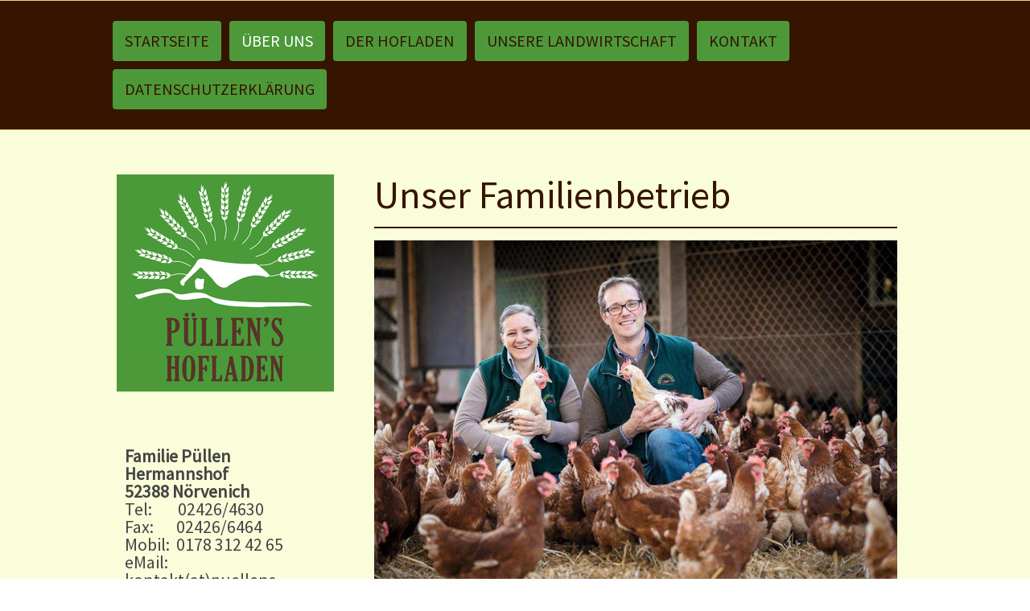

--- FILE ---
content_type: text/html; charset=UTF-8
request_url: https://www.xn--pllens-hofladen-zvb.de/%C3%BCber-uns/
body_size: 8385
content:
<!DOCTYPE html>
<html lang="de-DE"><head>
    <meta charset="utf-8"/>
    <link rel="dns-prefetch preconnect" href="https://u.jimcdn.com/" crossorigin="anonymous"/>
<link rel="dns-prefetch preconnect" href="https://assets.jimstatic.com/" crossorigin="anonymous"/>
<link rel="dns-prefetch preconnect" href="https://image.jimcdn.com" crossorigin="anonymous"/>
<link rel="dns-prefetch preconnect" href="https://fonts.jimstatic.com" crossorigin="anonymous"/>
<meta name="viewport" content="width=device-width, initial-scale=1"/>
<meta http-equiv="X-UA-Compatible" content="IE=edge"/>
<meta name="description" content=""/>
<meta name="robots" content="index, follow, archive"/>
<meta property="st:section" content=""/>
<meta name="generator" content="Jimdo Creator"/>
<meta name="twitter:title" content="Unser Familienbetrieb"/>
<meta name="twitter:description" content="Wir, das sind Marie-Christin und Wilhelm Püllen. Gemeinsam bewirtschaften wir den landwirtschaftlichen Betrieb und Hofladen. Mit unseren vier Kindern, den Eltern, bzw. Schwiegereltern Ulrich und Anneliese Püllen wohnen wir auf dem Hermannshof. Die Liebe zur Natur, die Begeisterung für unsere Tiere und landwirtschaftliche Produkte in Spitzenqualität sind unser Antrieb und unsere Leidenschaft seit nun mehr fünf Generationen. Gemeinsam mit unserem engagierten Team an festen Mitarbeiter*innen geben wir jeden Tag unser Bestes, für gute Produkte aus ihrer Region. Langjährige Erfahrung und Leidenschaft sind die beiden wichtigsten Grundzüge unser bäuerlichen Produktionsweise. Mit der Zeit gehen und trotzdem unserer Vergangenheit nicht den Rücken kehren, das macht uns aus. Immer mit dem Tier im Mittelpunkt. Ohne Kompromisse."/>
<meta name="twitter:card" content="summary_large_image"/>
<meta property="og:url" content="http://www.xn--pllens-hofladen-zvb.de/über-uns/"/>
<meta property="og:title" content="Unser Familienbetrieb"/>
<meta property="og:description" content="Wir, das sind Marie-Christin und Wilhelm Püllen. Gemeinsam bewirtschaften wir den landwirtschaftlichen Betrieb und Hofladen. Mit unseren vier Kindern, den Eltern, bzw. Schwiegereltern Ulrich und Anneliese Püllen wohnen wir auf dem Hermannshof. Die Liebe zur Natur, die Begeisterung für unsere Tiere und landwirtschaftliche Produkte in Spitzenqualität sind unser Antrieb und unsere Leidenschaft seit nun mehr fünf Generationen. Gemeinsam mit unserem engagierten Team an festen Mitarbeiter*innen geben wir jeden Tag unser Bestes, für gute Produkte aus ihrer Region. Langjährige Erfahrung und Leidenschaft sind die beiden wichtigsten Grundzüge unser bäuerlichen Produktionsweise. Mit der Zeit gehen und trotzdem unserer Vergangenheit nicht den Rücken kehren, das macht uns aus. Immer mit dem Tier im Mittelpunkt. Ohne Kompromisse."/>
<meta property="og:type" content="website"/>
<meta property="og:locale" content="de_DE"/>
<meta property="og:site_name" content="Püllen's Hofladen - Frische Lebensmittel direkt vom Bauernhof!"/><title>Unser Familienbetrieb - Püllen's Hofladen - Frische Lebensmittel direkt vom Bauernhof!</title>
<link rel="shortcut icon" href="https://u.jimcdn.com/cms/o/s4b2e77dd06389791/img/favicon.png?t=1660208181"/>
    
<link rel="canonical" href="https://www.xn--pllens-hofladen-zvb.de/über-uns/"/>

        <script src="https://assets.jimstatic.com/ckies.js.7c38a5f4f8d944ade39b.js"></script>

        <script src="https://assets.jimstatic.com/cookieControl.js.b05bf5f4339fa83b8e79.js"></script>
    <script>window.CookieControlSet.setToOff();</script>

    <style>html,body{margin:0}.hidden{display:none}.n{padding:5px}#cc-website-title a {text-decoration: none}.cc-m-image-align-1{text-align:left}.cc-m-image-align-2{text-align:right}.cc-m-image-align-3{text-align:center}</style>

        <link href="https://u.jimcdn.com/cms/o/s4b2e77dd06389791/layout/dm_6625515ad6d31a26083ee944d6a85345/css/layout.css?t=1674641532" rel="stylesheet" type="text/css" id="jimdo_layout_css"/>
<script>     /* <![CDATA[ */     /*!  loadCss [c]2014 @scottjehl, Filament Group, Inc.  Licensed MIT */     window.loadCSS = window.loadCss = function(e,n,t){var r,l=window.document,a=l.createElement("link");if(n)r=n;else{var i=(l.body||l.getElementsByTagName("head")[0]).childNodes;r=i[i.length-1]}var o=l.styleSheets;a.rel="stylesheet",a.href=e,a.media="only x",r.parentNode.insertBefore(a,n?r:r.nextSibling);var d=function(e){for(var n=a.href,t=o.length;t--;)if(o[t].href===n)return e.call(a);setTimeout(function(){d(e)})};return a.onloadcssdefined=d,d(function(){a.media=t||"all"}),a};     window.onloadCSS = function(n,o){n.onload=function(){n.onload=null,o&&o.call(n)},"isApplicationInstalled"in navigator&&"onloadcssdefined"in n&&n.onloadcssdefined(o)}     /* ]]> */ </script>     <script>
// <![CDATA[
onloadCSS(loadCss('https://assets.jimstatic.com/web.css.6fddf67dea5bc0abc1df4597fc8453f8.css') , function() {
    this.id = 'jimdo_web_css';
});
// ]]>
</script>
<link href="https://assets.jimstatic.com/web.css.6fddf67dea5bc0abc1df4597fc8453f8.css" rel="preload" as="style"/>
<noscript>
<link href="https://assets.jimstatic.com/web.css.6fddf67dea5bc0abc1df4597fc8453f8.css" rel="stylesheet"/>
</noscript>
    <script>
    //<![CDATA[
        var jimdoData = {"isTestserver":false,"isLcJimdoCom":false,"isJimdoHelpCenter":false,"isProtectedPage":false,"cstok":"","cacheJsKey":"61e5fb25789215eb51a4cfb937ce3c27ddef8e3f","cacheCssKey":"61e5fb25789215eb51a4cfb937ce3c27ddef8e3f","cdnUrl":"https:\/\/assets.jimstatic.com\/","minUrl":"https:\/\/assets.jimstatic.com\/app\/cdn\/min\/file\/","authUrl":"https:\/\/a.jimdo.com\/","webPath":"https:\/\/www.xn--pllens-hofladen-zvb.de\/","appUrl":"https:\/\/a.jimdo.com\/","cmsLanguage":"de_DE","isFreePackage":false,"mobile":false,"isDevkitTemplateUsed":true,"isTemplateResponsive":true,"websiteId":"s4b2e77dd06389791","pageId":1248587386,"packageId":3,"shop":{"deliveryTimeTexts":{"1":"1 - 3 Tage Lieferzeit","2":"3 - 5 Tage Lieferzeit","3":"5 - 8 Tage Lieferzeit"},"checkoutButtonText":"Zur Kasse","isReady":false,"currencyFormat":{"pattern":"#,##0.00 \u00a4","convertedPattern":"#,##0.00 $","symbols":{"GROUPING_SEPARATOR":".","DECIMAL_SEPARATOR":",","CURRENCY_SYMBOL":"\u20ac"}},"currencyLocale":"de_DE"},"tr":{"gmap":{"searchNotFound":"Die angegebene Adresse konnte nicht gefunden werden.","routeNotFound":"Die Anfahrtsroute konnte nicht berechnet werden. M\u00f6gliche Gr\u00fcnde: Die Startadresse ist zu ungenau oder zu weit von der Zieladresse entfernt."},"shop":{"checkoutSubmit":{"next":"N\u00e4chster Schritt","wait":"Bitte warten"},"paypalError":"Da ist leider etwas schiefgelaufen. Bitte versuche es erneut!","cartBar":"Zum Warenkorb","maintenance":"Dieser Shop ist vor\u00fcbergehend leider nicht erreichbar. Bitte probieren Sie es sp\u00e4ter noch einmal.","addToCartOverlay":{"productInsertedText":"Der Artikel wurde dem Warenkorb hinzugef\u00fcgt.","continueShoppingText":"Weiter einkaufen","reloadPageText":"neu laden"},"notReadyText":"Dieser Shop ist noch nicht vollst\u00e4ndig eingerichtet.","numLeftText":"Mehr als {:num} Exemplare dieses Artikels sind z.Z. leider nicht verf\u00fcgbar.","oneLeftText":"Es ist leider nur noch ein Exemplar dieses Artikels verf\u00fcgbar."},"common":{"timeout":"Es ist ein Fehler aufgetreten. Die von dir ausgew\u00e4hlte Aktion wurde abgebrochen. Bitte versuche es in ein paar Minuten erneut."},"form":{"badRequest":"Es ist ein Fehler aufgetreten: Die Eingaben konnten leider nicht \u00fcbermittelt werden. Bitte versuche es sp\u00e4ter noch einmal!"}},"jQuery":"jimdoGen002","isJimdoMobileApp":false,"bgConfig":{"id":66401786,"type":"color","color":"rgb(250, 253, 217)"},"bgFullscreen":null,"responsiveBreakpointLandscape":767,"responsiveBreakpointPortrait":480,"copyableHeadlineLinks":false,"tocGeneration":false,"googlemapsConsoleKey":false,"loggingForAnalytics":false,"loggingForPredefinedPages":false,"isFacebookPixelIdEnabled":true,"userAccountId":"54312475-00c9-43d7-b634-81d3854cdda7"};
    // ]]>
</script>

     <script> (function(window) { 'use strict'; var regBuff = window.__regModuleBuffer = []; var regModuleBuffer = function() { var args = [].slice.call(arguments); regBuff.push(args); }; if (!window.regModule) { window.regModule = regModuleBuffer; } })(window); </script>
    <script src="https://assets.jimstatic.com/web.js.24f3cfbc36a645673411.js" async="true"></script>
    <script src="https://assets.jimstatic.com/at.js.62588d64be2115a866ce.js"></script>
    <script type="text/javascript">
//<![CDATA[

if(window.CookieControl.isCookieAllowed("fb_analytics")) {
    !function(f,b,e,v,n,t,s){if(f.fbq)return;n=f.fbq=function(){n.callMethod?
    n.callMethod.apply(n,arguments):n.queue.push(arguments)};if(!f._fbq)f._fbq=n;
    n.push=n;n.loaded=!0;n.version='2.0';n.agent='pljimdo';n.queue=[];t=b.createElement(e);t.async=!0;
    t.src=v;s=b.getElementsByTagName(e)[0];s.parentNode.insertBefore(t,s)}(window,
    document,'script','https://connect.facebook.net/en_US/fbevents.js');
    fbq('init', '543914443739872');
    fbq('track', 'PageView');
}

//]]>
</script>
</head>

<body class="body cc-page j-m-gallery-styles j-m-video-styles j-m-hr-styles j-m-header-styles j-m-text-styles j-m-emotionheader-styles j-m-htmlCode-styles j-m-rss-styles j-m-form-styles-disabled j-m-table-styles j-m-textWithImage-styles j-m-downloadDocument-styles j-m-imageSubtitle-styles j-m-flickr-styles j-m-googlemaps-styles j-m-blogSelection-styles-disabled j-m-comment-styles j-m-jimdo-styles j-m-profile-styles j-m-guestbook-styles j-m-promotion-styles j-m-twitter-styles j-m-hgrid-styles j-m-shoppingcart-styles j-m-catalog-styles j-m-product-styles-disabled j-m-facebook-styles j-m-sharebuttons-styles j-m-formnew-styles-disabled j-m-callToAction-styles j-m-turbo-styles j-m-spacing-styles j-m-googleplus-styles j-m-dummy-styles j-m-search-styles j-m-booking-styles j-m-socialprofiles-styles j-footer-styles cc-pagemode-default cc-content-parent" id="page-1248587386">

<div id="cc-inner" class="cc-content-parent">

    <div class="jtpl-background-area" background-area=""></div>

    <!-- _mobile-navigation.sass -->
    <input type="checkbox" id="jtpl-mobile-navigation__checkbox" class="jtpl-mobile-navigation__checkbox"/><!-- END _mobile-navigation.sass --><!-- _main.sass --><div class="jtpl-main cc-content-parent">

        <!-- _mobile-navigation.sass -->
      <nav class="jtpl-mobile-navigation"><div class="jtpl-mobile-navigation__top-bar">
          <label for="jtpl-mobile-navigation__checkbox" class="jtpl-mobile-navigation__label">
            <span class="jtpl-mobile-navigation__borders navigation-colors__menu-icon"></span>
          </label>
        </div>
        <div class="jtpl-mobile-navigation__inner navigation-colors">
          <div data-container="navigation"><div class="j-nav-variant-nested"><ul class="cc-nav-level-0 j-nav-level-0"><li id="cc-nav-view-1248587486" class="jmd-nav__list-item-0"><a href="/" data-link-title="Startseite">Startseite</a></li><li id="cc-nav-view-1248587386" class="jmd-nav__list-item-0 cc-nav-current j-nav-current jmd-nav__item--current"><a href="/über-uns/" data-link-title="Über uns" class="cc-nav-current j-nav-current jmd-nav__link--current">Über uns</a></li><li id="cc-nav-view-1253618786" class="jmd-nav__list-item-0 j-nav-has-children"><a href="/der-hofladen/" data-link-title="Der Hofladen">Der Hofladen</a><span data-navi-toggle="cc-nav-view-1253618786" class="jmd-nav__toggle-button"></span><ul class="cc-nav-level-1 j-nav-level-1"><li id="cc-nav-view-1254586386" class="jmd-nav__list-item-1"><a href="/der-hofladen/wichtiges-in-kürze/" data-link-title="Wichtiges in Kürze">Wichtiges in Kürze</a></li><li id="cc-nav-view-1254539386" class="jmd-nav__list-item-1"><a href="/der-hofladen/unsere-lieferanten/" data-link-title="Unsere Lieferanten">Unsere Lieferanten</a></li><li id="cc-nav-view-1254547086" class="jmd-nav__list-item-1"><a href="/der-hofladen/online-bestellungen/" data-link-title="Online Bestellungen">Online Bestellungen</a></li><li id="cc-nav-view-1254554686" class="jmd-nav__list-item-1"><a href="/der-hofladen/preise-schlachtgeflügel/" data-link-title="Preise Schlachtgeflügel">Preise Schlachtgeflügel</a></li><li id="cc-nav-view-1724887786" class="jmd-nav__list-item-1"><a href="/der-hofladen/rezepte-aus-dem-laden/" data-link-title="Rezepte aus dem Laden">Rezepte aus dem Laden</a></li><li id="cc-nav-view-1726040886" class="jmd-nav__list-item-1"><a href="/der-hofladen/verpackungen/" data-link-title="Verpackungen">Verpackungen</a></li><li id="cc-nav-view-1728118286" class="jmd-nav__list-item-1"><a href="/der-hofladen/verkaufsstellen/" data-link-title="Verkaufsstellen">Verkaufsstellen</a></li></ul></li><li id="cc-nav-view-1248587586" class="jmd-nav__list-item-0 j-nav-has-children"><a href="/unsere-landwirtschaft/" data-link-title="Unsere Landwirtschaft">Unsere Landwirtschaft</a><span data-navi-toggle="cc-nav-view-1248587586" class="jmd-nav__toggle-button"></span><ul class="cc-nav-level-1 j-nav-level-1"><li id="cc-nav-view-1248587786" class="jmd-nav__list-item-1"><a href="/unsere-landwirtschaft/eier/" data-link-title="Eier">Eier</a></li><li id="cc-nav-view-1248587686" class="jmd-nav__list-item-1 j-nav-has-children"><a href="/unsere-landwirtschaft/kartoffeln/" data-link-title="Kartoffeln">Kartoffeln</a><span data-navi-toggle="cc-nav-view-1248587686" class="jmd-nav__toggle-button"></span><ul class="cc-nav-level-2 j-nav-level-2"><li id="cc-nav-view-1253308886" class="jmd-nav__list-item-2"><a href="/unsere-landwirtschaft/kartoffeln/bildergalerie/" data-link-title="Bildergalerie">Bildergalerie</a></li></ul></li><li id="cc-nav-view-1249089786" class="jmd-nav__list-item-1 j-nav-has-children"><a href="/unsere-landwirtschaft/geflügel/" data-link-title="Geflügel">Geflügel</a><span data-navi-toggle="cc-nav-view-1249089786" class="jmd-nav__toggle-button"></span><ul class="cc-nav-level-2 j-nav-level-2"><li id="cc-nav-view-1255805786" class="jmd-nav__list-item-2"><a href="/unsere-landwirtschaft/geflügel/hähnchen/" data-link-title="Hähnchen">Hähnchen</a></li><li id="cc-nav-view-1255804986" class="jmd-nav__list-item-2"><a href="/unsere-landwirtschaft/geflügel/hühner/" data-link-title="Hühner">Hühner</a></li><li id="cc-nav-view-1718407886" class="jmd-nav__list-item-2"><a href="/unsere-landwirtschaft/geflügel/hahn-im-glück/" data-link-title="Hahn im Glück">Hahn im Glück</a></li><li id="cc-nav-view-1255805286" class="jmd-nav__list-item-2"><a href="/unsere-landwirtschaft/geflügel/gänse/" data-link-title="Gänse">Gänse</a></li><li id="cc-nav-view-1255805686" class="jmd-nav__list-item-2"><a href="/unsere-landwirtschaft/geflügel/enten/" data-link-title="Enten">Enten</a></li><li id="cc-nav-view-1249025286" class="jmd-nav__list-item-2"><a href="/unsere-landwirtschaft/geflügel/bildergalerie/" data-link-title="Bildergalerie">Bildergalerie</a></li></ul></li></ul></li><li id="cc-nav-view-1248588086" class="jmd-nav__list-item-0 j-nav-has-children"><a href="/kontakt/" data-link-title="Kontakt">Kontakt</a><span data-navi-toggle="cc-nav-view-1248588086" class="jmd-nav__toggle-button"></span><ul class="cc-nav-level-1 j-nav-level-1"><li id="cc-nav-view-1249070286" class="jmd-nav__list-item-1"><a href="/kontakt/anfahrt/" data-link-title="Anfahrt">Anfahrt</a></li></ul></li><li id="cc-nav-view-1651584186" class="jmd-nav__list-item-0"><a href="/datenschutzerklärung/" data-link-title="Datenschutzerklärung">Datenschutzerklärung</a></li></ul></div></div>
        </div>
      </nav><!-- END _mobile-navigation.sass --><!-- _navigation.sass --><div class="jtpl-navigation navigation-colors border-options">
        <div class="jtpl-navigation__inner navigation-alignment">
          <div data-container="navigation"><div class="j-nav-variant-nested"><ul class="cc-nav-level-0 j-nav-level-0"><li id="cc-nav-view-1248587486" class="jmd-nav__list-item-0"><a href="/" data-link-title="Startseite">Startseite</a></li><li id="cc-nav-view-1248587386" class="jmd-nav__list-item-0 cc-nav-current j-nav-current jmd-nav__item--current"><a href="/über-uns/" data-link-title="Über uns" class="cc-nav-current j-nav-current jmd-nav__link--current">Über uns</a></li><li id="cc-nav-view-1253618786" class="jmd-nav__list-item-0 j-nav-has-children"><a href="/der-hofladen/" data-link-title="Der Hofladen">Der Hofladen</a><span data-navi-toggle="cc-nav-view-1253618786" class="jmd-nav__toggle-button"></span></li><li id="cc-nav-view-1248587586" class="jmd-nav__list-item-0 j-nav-has-children"><a href="/unsere-landwirtschaft/" data-link-title="Unsere Landwirtschaft">Unsere Landwirtschaft</a><span data-navi-toggle="cc-nav-view-1248587586" class="jmd-nav__toggle-button"></span></li><li id="cc-nav-view-1248588086" class="jmd-nav__list-item-0 j-nav-has-children"><a href="/kontakt/" data-link-title="Kontakt">Kontakt</a><span data-navi-toggle="cc-nav-view-1248588086" class="jmd-nav__toggle-button"></span></li><li id="cc-nav-view-1651584186" class="jmd-nav__list-item-0"><a href="/datenschutzerklärung/" data-link-title="Datenschutzerklärung">Datenschutzerklärung</a></li></ul></div></div>
        </div>
      </div>
      <!-- END _navigation.sass -->

      <!-- _section.sass -->
      <div class="jtpl-section cc-content-parent">

        <div class="jtpl-logo">
          <div id="cc-website-logo" class="cc-single-module-element"><div id="cc-m-10085000586" class="j-module n j-imageSubtitle"><div class="cc-m-image-container"><figure class="cc-imagewrapper cc-m-image-align-1">
<a href="https://www.xn--pllens-hofladen-zvb.de/" target="_self"><img srcset="https://image.jimcdn.com/app/cms/image/transf/dimension=270x10000:format=png/path/s4b2e77dd06389791/image/ia7f7330280d05f59/version/1672749772/image.png 270w, https://image.jimcdn.com/app/cms/image/transf/dimension=320x10000:format=png/path/s4b2e77dd06389791/image/ia7f7330280d05f59/version/1672749772/image.png 320w, https://image.jimcdn.com/app/cms/image/transf/dimension=540x10000:format=png/path/s4b2e77dd06389791/image/ia7f7330280d05f59/version/1672749772/image.png 540w" sizes="(min-width: 270px) 270px, 100vw" id="cc-m-imagesubtitle-image-10085000586" src="https://image.jimcdn.com/app/cms/image/transf/dimension=270x10000:format=png/path/s4b2e77dd06389791/image/ia7f7330280d05f59/version/1672749772/image.png" alt="Püllen's Hofladen - Frische Lebensmittel direkt vom Bauernhof!" class="" data-src-width="1080" data-src-height="1080" data-src="https://image.jimcdn.com/app/cms/image/transf/dimension=270x10000:format=png/path/s4b2e77dd06389791/image/ia7f7330280d05f59/version/1672749772/image.png" data-image-id="6995223786"/></a>    

</figure>
</div>
<div class="cc-clear"></div>
<script id="cc-m-reg-10085000586">// <![CDATA[

    window.regModule("module_imageSubtitle", {"data":{"imageExists":true,"hyperlink":"","hyperlink_target":"","hyperlinkAsString":"","pinterest":"0","id":10085000586,"widthEqualsContent":"1","resizeWidth":"270","resizeHeight":270},"id":10085000586});
// ]]>
</script></div></div>
        </div>

        <div class="jtpl-content content-options cc-content-parent">
          <div id="content_area" data-container="content"><div id="content_start"></div>
        
        <div id="cc-matrix-1516047986"><div id="cc-m-6476178686" class="j-module n j-header "><h1 class="" id="cc-m-header-6476178686">Unser Familienbetrieb</h1></div><div id="cc-m-6476177486" class="j-module n j-hr ">    <hr/>
</div><div id="cc-m-10139015086" class="j-module n j-imageSubtitle "><figure class="cc-imagewrapper cc-m-image-align-1 cc-m-width-maxed">
<img srcset="https://image.jimcdn.com/app/cms/image/transf/dimension=320x10000:format=jpg/path/s4b2e77dd06389791/image/ib5b3d418a9956e9f/version/1676095128/image.jpg 320w, https://image.jimcdn.com/app/cms/image/transf/dimension=640x10000:format=jpg/path/s4b2e77dd06389791/image/ib5b3d418a9956e9f/version/1676095128/image.jpg 640w, https://image.jimcdn.com/app/cms/image/transf/dimension=650x10000:format=jpg/path/s4b2e77dd06389791/image/ib5b3d418a9956e9f/version/1676095128/image.jpg 650w, https://image.jimcdn.com/app/cms/image/transf/dimension=960x10000:format=jpg/path/s4b2e77dd06389791/image/ib5b3d418a9956e9f/version/1676095128/image.jpg 960w, https://image.jimcdn.com/app/cms/image/transf/none/path/s4b2e77dd06389791/image/ib5b3d418a9956e9f/version/1676095128/image.jpg 1024w" sizes="(min-width: 650px) 650px, 100vw" id="cc-m-imagesubtitle-image-10139015086" src="https://image.jimcdn.com/app/cms/image/transf/dimension=650x10000:format=jpg/path/s4b2e77dd06389791/image/ib5b3d418a9956e9f/version/1676095128/image.jpg" alt="" class="" data-src-width="1024" data-src-height="682" data-src="https://image.jimcdn.com/app/cms/image/transf/dimension=650x10000:format=jpg/path/s4b2e77dd06389791/image/ib5b3d418a9956e9f/version/1676095128/image.jpg" data-image-id="7041214286"/>    

</figure>

<div class="cc-clear"></div>
<script id="cc-m-reg-10139015086">// <![CDATA[

    window.regModule("module_imageSubtitle", {"data":{"imageExists":true,"hyperlink":"","hyperlink_target":"","hyperlinkAsString":"","pinterest":"0","id":10139015086,"widthEqualsContent":"1","resizeWidth":"650","resizeHeight":433},"id":10139015086});
// ]]>
</script></div><div id="cc-m-6478104986" class="j-module n j-text "><div class="O">
    Wir, das sind <strong>Marie-Christin und Wilhelm Püllen</strong>. Gemeinsam bewirtschaften wir den landwirtschaftlichen Betrieb und Hofladen. Mit unseren vier Kindern, den Eltern, bzw.
    Schwiegereltern Ulrich und Anneliese Püllen wohnen wir auf dem Hermannshof.<br/>
    Die <strong>Liebe zur Natur</strong>, die <strong>Begeisterung für unsere Tiere und landwirtschaftliche Produkte in Spitzenqualität</strong> sind unser Antrieb und unsere Leidenschaft seit nun
    mehr fünf Generationen.
</div>

<div class="O">
    Gemeinsam mit unserem <strong>engagierten Team an festen Mitarbeiter*innen</strong> geben wir jeden Tag unser Bestes, für gute Produkte aus ihrer Region.  <br/>

    <div class="O">
        Langjährige <strong>Erfahrung und Leidenschaft</strong> sind die beiden wichtigsten Grundzüge unser bäuerlichen Produktionsweise. Mit der Zeit gehen und trotzdem unserer Vergangenheit nicht
        den Rücken kehren, das macht uns aus.
    </div>

    <div class="O">
        Immer mit dem Tier im Mittelpunkt.
    </div>

    <div class="O">
        Ohne Kompromisse.
    </div>
</div></div></div>
        
        </div>
        </div>

        <div class="jtpl-section-aside">

          <!-- _subnavigation.sass -->
          <div class="jtpl-subnavigation subnavigation-colors">
            <div data-container="navigation"><div class="j-nav-variant-nested"></div></div>
          </div>
          <!-- END _subnavigation.sass -->

          <div class="jtpl-sidebar sidebar-options">
            <div data-container="sidebar"><div id="cc-matrix-1516048486"><div id="cc-m-6476177386" class="j-module n j-text "><p>
    <span style="font-size: 22px;"><strong><span style="color: #454545;">Familie Püllen</span></strong></span>
</p>

<p>
    <span style="font-size: 22px;"><strong><span style="color: #454545;">Hermannshof</span></strong></span>
</p>

<p>
    <span style="font-size: 22px;"><strong><span style="color: #454545;">52388 Nörvenich</span></strong></span>
</p>

<p>
    <span style="font-size: 22px;"><span style="color: #454545;">Tel:  <em>      </em>02426/4630<br/></span></span>
</p>

<p>
    <span style="font-size: 22px;"><span style="color: #454545;">Fax:       02426/6464</span></span>
</p>

<p>
    <span style="font-size: 22px;"><span style="color: #454545;">Mobil:  0178 312 42 65<br/></span></span>
</p>

<p>
    <span style="font-size: 22px;"><span style="color: #454545;">eMail: kontakt(at)puellens-hofladen(dot)de</span></span>
</p>

<p>
    <span style="color: #454545;"> </span>
</p>

<p>
    <span style="font-size: 22px;"><strong><span style="color: #454545;">Öffnungszeiten:</span></strong></span>
</p>

<p>
    <span style="font-size: 22px;"><strong><span style="color: #454545;">Mi-Sa 9.00-13.00h</span></strong></span>
</p>

<p>
    <span style="font-size: 22px;"><strong><span style="color: #454545;">Mi-Fr 14.00-18.00h</span></strong></span>
</p>

<p>
    <span style="font-size: 22px;"><strong><span style="color: #454545;">Montags, dienstags, sonn- und feiertags geschlossen</span></strong></span>
</p></div><div id="cc-m-10120571186" class="j-module n j-imageSubtitle "><figure class="cc-imagewrapper cc-m-image-align-1">
<a href="https://www.facebook.com/puellenshofladen" target="_blank"><img srcset="https://image.jimcdn.com/app/cms/image/transf/dimension=44x10000:format=png/path/s4b2e77dd06389791/image/i12e7599de7882cae/version/1669221132/image.png 44w, https://image.jimcdn.com/app/cms/image/transf/dimension=88x10000:format=png/path/s4b2e77dd06389791/image/i12e7599de7882cae/version/1669221132/image.png 88w" sizes="(min-width: 44px) 44px, 100vw" id="cc-m-imagesubtitle-image-10120571186" src="https://image.jimcdn.com/app/cms/image/transf/dimension=44x10000:format=png/path/s4b2e77dd06389791/image/i12e7599de7882cae/version/1669221132/image.png" alt="" class="" data-src-width="177" data-src-height="177" data-src="https://image.jimcdn.com/app/cms/image/transf/dimension=44x10000:format=png/path/s4b2e77dd06389791/image/i12e7599de7882cae/version/1669221132/image.png" data-image-id="7025867686"/></a>    

</figure>

<div class="cc-clear"></div>
<script id="cc-m-reg-10120571186">// <![CDATA[

    window.regModule("module_imageSubtitle", {"data":{"imageExists":true,"hyperlink":"https:\/\/www.facebook.com\/puellenshofladen","hyperlink_target":"_blank","hyperlinkAsString":"https:\/\/www.facebook.com\/puellenshofladen","pinterest":"0","id":10120571186,"widthEqualsContent":"0","resizeWidth":"44","resizeHeight":44},"id":10120571186});
// ]]>
</script></div><div id="cc-m-10120572186" class="j-module n j-imageSubtitle "><figure class="cc-imagewrapper cc-m-image-align-1">
<a href="https://www.instagram.com/puellenshofladen/" target="_blank"><img srcset="https://image.jimcdn.com/app/cms/image/transf/dimension=44x10000:format=png/path/s4b2e77dd06389791/image/ib1d6dca4a539fdb6/version/1669221139/image.png 44w, https://image.jimcdn.com/app/cms/image/transf/dimension=88x10000:format=png/path/s4b2e77dd06389791/image/ib1d6dca4a539fdb6/version/1669221139/image.png 88w" sizes="(min-width: 44px) 44px, 100vw" id="cc-m-imagesubtitle-image-10120572186" src="https://image.jimcdn.com/app/cms/image/transf/dimension=44x10000:format=png/path/s4b2e77dd06389791/image/ib1d6dca4a539fdb6/version/1669221139/image.png" alt="" class="" data-src-width="177" data-src-height="177" data-src="https://image.jimcdn.com/app/cms/image/transf/dimension=44x10000:format=png/path/s4b2e77dd06389791/image/ib1d6dca4a539fdb6/version/1669221139/image.png" data-image-id="7025868986"/></a>    

</figure>

<div class="cc-clear"></div>
<script id="cc-m-reg-10120572186">// <![CDATA[

    window.regModule("module_imageSubtitle", {"data":{"imageExists":true,"hyperlink":"https:\/\/www.instagram.com\/puellenshofladen\/","hyperlink_target":"_blank","hyperlinkAsString":"https:\/\/www.instagram.com\/puellenshofladen\/","pinterest":"0","id":10120572186,"widthEqualsContent":"0","resizeWidth":"44","resizeHeight":44},"id":10120572186});
// ]]>
</script></div></div></div>
          </div>

        </div>

      </div>
      <!-- END _section.sass -->

      <!-- _footer.sass -->
      <div class="jtpl-footer footer-options border-options">
        <div class="jtpl-footer__inner">
          <div id="contentfooter" data-container="footer">

    
    <div class="j-meta-links">
        <a href="/about/">Impressum</a> | <a href="//www.xn--pllens-hofladen-zvb.de/j/privacy">Datenschutz</a> | <a href="/sitemap/">Sitemap</a>    </div>

    <div class="j-admin-links">
            
    <span class="loggedout">
        <a rel="nofollow" id="login" href="/login">Anmelden</a>
    </span>

<span class="loggedin">
    <a rel="nofollow" id="logout" target="_top" href="https://cms.e.jimdo.com/app/cms/logout.php">
        Abmelden    </a>
    |
    <a rel="nofollow" id="edit" target="_top" href="https://a.jimdo.com/app/auth/signin/jumpcms/?page=1248587386">Bearbeiten</a>
</span>
        </div>

    
</div>

        </div>
      </div>
      <!-- END _footer.sass -->

      <!-- _cart.sass -->
      <div class="jtpl-cart">
        
      </div>
      <!-- END _cart.sass -->

    </div>
    <!-- END _main.sass -->
  </div>
    <ul class="cc-FloatingButtonBarContainer cc-FloatingButtonBarContainer-right hidden">

                    <!-- scroll to top button -->
            <li class="cc-FloatingButtonBarContainer-button-scroll">
                <a href="javascript:void(0);" title="Nach oben scrollen">
                    <span>Nach oben scrollen</span>
                </a>
            </li>
            <script>// <![CDATA[

    window.regModule("common_scrolltotop", []);
// ]]>
</script>    </ul>
    <script type="text/javascript">
//<![CDATA[
var _gaq = [];

_gaq.push(['_gat._anonymizeIp']);

if (window.CookieControl.isCookieAllowed("ga")) {
    _gaq.push(['a._setAccount', 'UA-46235236-1'],
        ['a._trackPageview']
        );

    (function() {
        var ga = document.createElement('script');
        ga.type = 'text/javascript';
        ga.async = true;
        ga.src = 'https://www.google-analytics.com/ga.js';

        var s = document.getElementsByTagName('script')[0];
        s.parentNode.insertBefore(ga, s);
    })();
}
addAutomatedTracking('creator.website', track_anon);
//]]>
</script>
    
<div id="loginbox" class="hidden">

    <div id="loginbox-header">

    <a class="cc-close" title="Dieses Element zuklappen" href="#">zuklappen</a>

    <div class="c"></div>

</div>

<div id="loginbox-content">

        <div id="resendpw"></div>

        <div id="loginboxOuter"></div>
    </div>
</div>
<div id="loginbox-darklayer" class="hidden"></div>
<script>// <![CDATA[

    window.regModule("web_login", {"url":"https:\/\/www.xn--pllens-hofladen-zvb.de\/","pageId":1248587386});
// ]]>
</script>




</body>
</html>
